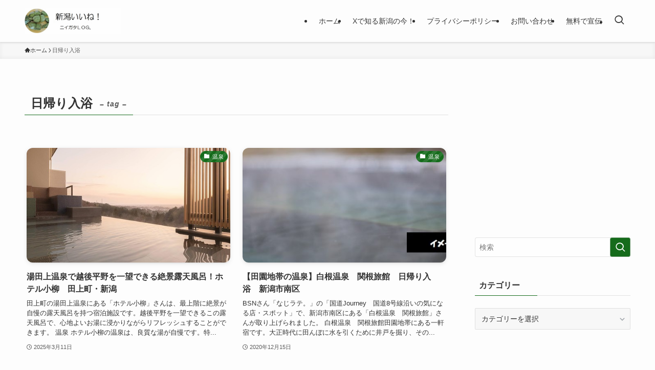

--- FILE ---
content_type: text/html; charset=utf-8
request_url: https://www.google.com/recaptcha/api2/aframe
body_size: 267
content:
<!DOCTYPE HTML><html><head><meta http-equiv="content-type" content="text/html; charset=UTF-8"></head><body><script nonce="Tb7BT4uERXciiQv0FzBLpw">/** Anti-fraud and anti-abuse applications only. See google.com/recaptcha */ try{var clients={'sodar':'https://pagead2.googlesyndication.com/pagead/sodar?'};window.addEventListener("message",function(a){try{if(a.source===window.parent){var b=JSON.parse(a.data);var c=clients[b['id']];if(c){var d=document.createElement('img');d.src=c+b['params']+'&rc='+(localStorage.getItem("rc::a")?sessionStorage.getItem("rc::b"):"");window.document.body.appendChild(d);sessionStorage.setItem("rc::e",parseInt(sessionStorage.getItem("rc::e")||0)+1);localStorage.setItem("rc::h",'1768630177893');}}}catch(b){}});window.parent.postMessage("_grecaptcha_ready", "*");}catch(b){}</script></body></html>

--- FILE ---
content_type: application/javascript; charset=utf-8
request_url: https://fundingchoicesmessages.google.com/f/AGSKWxWX9nZcfgIfs3mVwRx7_bXcOPc5c8D0w9A9Z5iW0iyNsaHRqLGoV2HzozJeH75eIXEaRRzNejJyBLGq0f6t5neRowuTJA2J_ysuTSvy-vU2ftGIKyYCQZcPcpoQal6dhwC92xoEpg==?fccs=W251bGwsbnVsbCxudWxsLG51bGwsbnVsbCxudWxsLFsxNzY4NjMwMTc4LDMwMDAwMDAwXSxudWxsLG51bGwsbnVsbCxbbnVsbCxbNyw2XSxudWxsLG51bGwsbnVsbCxudWxsLG51bGwsbnVsbCxudWxsLG51bGwsbnVsbCwxXSwiaHR0cHM6Ly8zN3Rva2kuY29tL3RhZy8lRTYlOTclQTUlRTUlQjglQjAlRTMlODIlOEElRTUlODUlQTUlRTYlQjUlQjQvIixudWxsLFtbOCwiTTlsa3pVYVpEc2ciXSxbOSwiZW4tVVMiXSxbMTYsIlsxLDEsMV0iXSxbMTksIjIiXSxbMTcsIlswXSJdLFsyNCwiIl0sWzI5LCJmYWxzZSJdXV0
body_size: 109
content:
if (typeof __googlefc.fcKernelManager.run === 'function') {"use strict";this.default_ContributorServingResponseClientJs=this.default_ContributorServingResponseClientJs||{};(function(_){var window=this;
try{
var np=function(a){this.A=_.t(a)};_.u(np,_.J);var op=function(a){this.A=_.t(a)};_.u(op,_.J);op.prototype.getWhitelistStatus=function(){return _.F(this,2)};var pp=function(a){this.A=_.t(a)};_.u(pp,_.J);var qp=_.Zc(pp),rp=function(a,b,c){this.B=a;this.j=_.A(b,np,1);this.l=_.A(b,_.Nk,3);this.F=_.A(b,op,4);a=this.B.location.hostname;this.D=_.Dg(this.j,2)&&_.O(this.j,2)!==""?_.O(this.j,2):a;a=new _.Og(_.Ok(this.l));this.C=new _.bh(_.q.document,this.D,a);this.console=null;this.o=new _.jp(this.B,c,a)};
rp.prototype.run=function(){if(_.O(this.j,3)){var a=this.C,b=_.O(this.j,3),c=_.dh(a),d=new _.Ug;b=_.fg(d,1,b);c=_.C(c,1,b);_.hh(a,c)}else _.eh(this.C,"FCNEC");_.lp(this.o,_.A(this.l,_.Ae,1),this.l.getDefaultConsentRevocationText(),this.l.getDefaultConsentRevocationCloseText(),this.l.getDefaultConsentRevocationAttestationText(),this.D);_.mp(this.o,_.F(this.F,1),this.F.getWhitelistStatus());var e;a=(e=this.B.googlefc)==null?void 0:e.__executeManualDeployment;a!==void 0&&typeof a==="function"&&_.Qo(this.o.G,
"manualDeploymentApi")};var sp=function(){};sp.prototype.run=function(a,b,c){var d;return _.v(function(e){d=qp(b);(new rp(a,d,c)).run();return e.return({})})};_.Rk(7,new sp);
}catch(e){_._DumpException(e)}
}).call(this,this.default_ContributorServingResponseClientJs);
// Google Inc.

//# sourceURL=/_/mss/boq-content-ads-contributor/_/js/k=boq-content-ads-contributor.ContributorServingResponseClientJs.en_US.M9lkzUaZDsg.es5.O/d=1/exm=ad_blocking_detection_executable,kernel_loader,loader_js_executable/ed=1/rs=AJlcJMzanTQvnnVdXXtZinnKRQ21NfsPog/m=cookie_refresh_executable
__googlefc.fcKernelManager.run('\x5b\x5b\x5b7,\x22\x5b\x5bnull,\\\x2237toki.com\\\x22,\\\x22AKsRol835ZCjWfUQIfDxzYvYcPOUT2NMewUOtjrUNQkLejYw9Ky5rEDNZUj7AECBYX9ieiOjpWySNdkOEghm9pKvPP5jKCWnSKBLEmCSkXMZwRXaC7YrSj4wYZZmeS3PBfG5inQ_8z-TJHiT35ScSdxCAA0ksCgrSw\\\\u003d\\\\u003d\\\x22\x5d,null,\x5b\x5bnull,null,null,\\\x22https:\/\/fundingchoicesmessages.google.com\/f\/AGSKWxWumXN9cckxefjAIFr9NueygpYX8uuuWYEkkP997e3_ehBFktcdtXx4NHD0hPnlS5V_cfdj89myj4tdOc4wei8luCk5HfIeVYjdHcSQL4PFcton5p3h_bake3c289YCJONIWDc2Ww\\\\u003d\\\\u003d\\\x22\x5d,null,null,\x5bnull,null,null,\\\x22https:\/\/fundingchoicesmessages.google.com\/el\/AGSKWxWL2NjscSPtRPlfMtWKD4Chiw4Fegpps6WHrIg2zo05qpYhZ16tG23XTjD5Td1cZjd3MJxlieEtaSqi3dFmPgnufzbQjo8xO8Aqb_2mGzAr2DDGpEuqlYvuJ1ik4grlhQtAOQ2Onw\\\\u003d\\\\u003d\\\x22\x5d,null,\x5bnull,\x5b7,6\x5d,null,null,null,null,null,null,null,null,null,1\x5d\x5d,\x5b3,1\x5d\x5d\x22\x5d\x5d,\x5bnull,null,null,\x22https:\/\/fundingchoicesmessages.google.com\/f\/AGSKWxW2Z31ORmWvwSvDm_C_7QUz6sv7tqjjeua296GwYtepjQKwdDhaLLlAYMBEEhRzs4LJIUMr2fZQ0GLUVWVpE-mBJ9v-oNHcNf32QLtX40rzsOAOPwFiH3y5o0qu3_JjdNiiu-zbQw\\u003d\\u003d\x22\x5d\x5d');}

--- FILE ---
content_type: application/javascript; charset=utf-8
request_url: https://fundingchoicesmessages.google.com/f/AGSKWxU5CtIGlNzoWiIJov-tawgrEbzwt9bsEAK-gZD59DZcGVgtk14rSm-lc9KUAXihpBdeWHh1yDuJ8WZJJojmlo_ssNGzxzOV1i7br0A4Xf3YUwBNNmOG-Vfcuc8-EruWHVlja-OcUdoIyDqDtGTZRjNFstUhjSlkJdfou41gK4vx2aEv-IluqeC0ur96/_-adimage-/layerad./ad-label-/rightrailgoogleads./adsdaqsky_
body_size: -1290
content:
window['70a5c69a-b760-4d54-9484-b03370bafdf2'] = true;